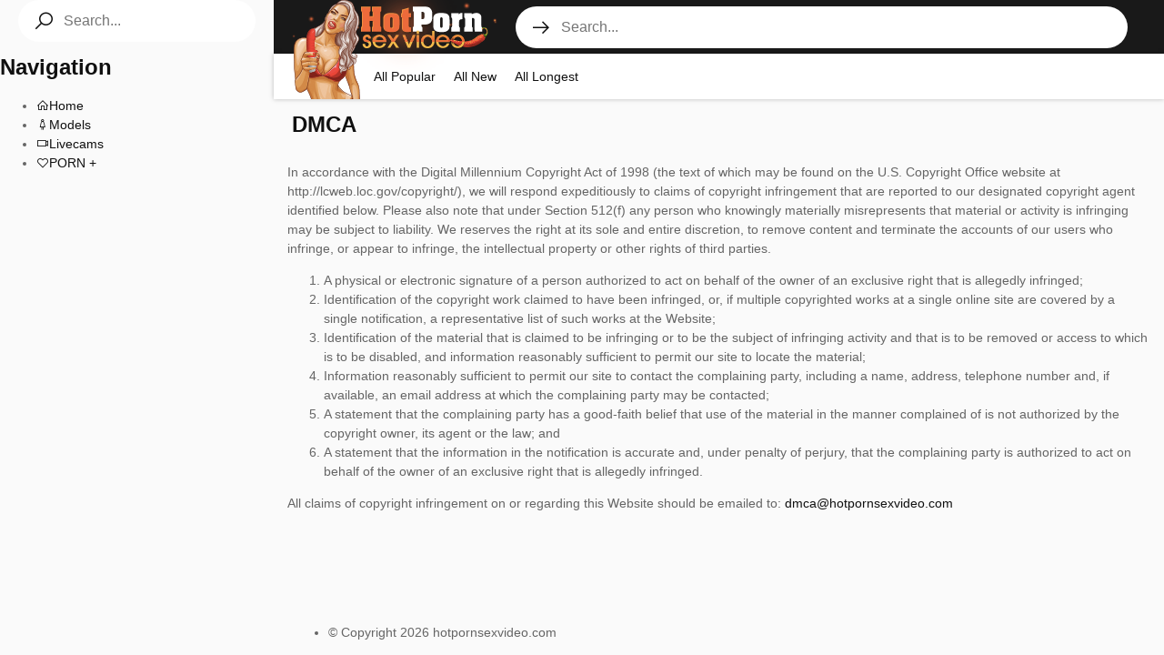

--- FILE ---
content_type: text/html; charset=UTF-8
request_url: https://hotpornsexvideo.com/dmca/
body_size: 2392
content:
<!DOCTYPE html>
<html lang="en">
<head>
  <meta charset="UTF-8">
  <meta name="viewport" content="width=device-width, initial-scale=1.0">
      <title>Some other page</title>
  <link rel="apple-touch-icon" sizes="180x180" href="/apple-touch-icon.png">
<link rel="icon" type="image/png" sizes="32x32" href="/favicon-32x32.png">
<link rel="icon" type="image/png" sizes="16x16" href="/favicon-16x16.png">
<link rel="manifest" href="/site.webmanifest">
<link rel="mask-icon" href="/safari-pinned-tab.svg" color="#5bbad5">
<meta name="msapplication-TileColor" content="#da532c">
<meta name="theme-color" content="#ffffff">
<link rel="stylesheet" href="https://maxst.icons8.com/vue-static/landings/line-awesome/line-awesome/1.3.0/css/line-awesome.min.css">
<link rel="stylesheet" href="/css/normalize.css">
<link rel="stylesheet" href="/css/styles.css">
<meta name="referrer" content="unsafe-url">

</head>
<body>
  <div class="wrapper">
    <section class="main-content">
      <header class="main-header">
        <div class="container">
          <a href="/" class="logo"><img src="/images/logo.png" alt=""></a>
          <span class="aside-panel-toggle"><i class="la la-bars"></i></span>
          <form action="/find/" class="search">
            <input type="text" name="search" id="search" class="input-text search-input" placeholder="Search...">
            <button type="submit" class="search-btn"><i class="la la-arrow-right"></i></button>
          </form>
        </div>
        <div class="navbar">
          <div class="container">
            <ul class="menu">
              <li><a href="/category/all/1/">All Popular</a></li>
              <li><a href="/category/all/date/1/">All New</a></li>
              <li><a href="/category/all/duration/1/">All Longest</a></li>
            </ul>
          </div>
        </div>
      </header>
      <main class="main">
        <div class="container">
<h1>DMCA</h1>
<div class="thumbs">
    <div class="wrap">
            <p>In accordance with the Digital Millennium Copyright Act of 1998 (the text of which may be found on the U.S. Copyright Office website at http://lcweb.loc.gov/copyright/), we will respond expeditiously to claims of copyright infringement that are reported to our designated copyright agent identified below. Please also note that under Section 512(f) any person who knowingly materially misrepresents that material or activity is infringing may be subject to liability. We reserves the right at its sole and entire discretion, to remove content and terminate the accounts of our users who infringe, or appear to infringe, the intellectual property or other rights of third parties.</p>
            <ol>
                <li>A physical or electronic signature of a person authorized to act on behalf of the owner of an exclusive right that is allegedly infringed;</li>
                <li>Identification of the copyright work claimed to have been infringed, or, if multiple copyrighted works at a single online site are covered by a single notification, a representative list of such works at the Website;</li>
                <li>Identification of the material that is claimed to be infringing or to be the subject of infringing activity and that is to be removed or access to which is to be disabled, and information reasonably sufficient to permit our site to locate the material;</li>
                <li>Information reasonably sufficient to permit our site to contact the complaining party, including a name, address, telephone number and, if available, an email address at which the complaining party may be contacted;</li>
                <li>A statement that the complaining party has a good-faith belief that use of the material in the manner complained of is not authorized by the copyright owner, its agent or the law; and</li>
                <li>A statement that the information in the notification is accurate and, under penalty of perjury, that the complaining party is authorized to act on behalf of the owner of an exclusive right that is allegedly infringed.</li>
            </ol>
            <p>All claims of copyright infringement on or regarding this Website should be emailed to: <a href="mailto:dmca%20[at]%20hotpornsexvideo%20[dot]%20com?subject=hotpornsexvideo.com%20site:dmca">dmca [at] hotpornsexvideo [dot] com</a></p>
        </div>
<br>

<script type="text/javascript">
	var ls = document.getElementsByTagName('a')
	for(var i = 0;i < ls.length;i++){
		if(ls[i].href.substring(0,7) == 'mailto:'){
			ls[i].href = ls[i].href.replace('%20\[at\]%20','@')
			ls[i].href = ls[i].href.replace('%20\[dot\]%20','.')
			newHTML = ls[i].innerHTML
			newHTML = newHTML.replace(' \[at\] ','@')
			newHTML = newHTML.replace(' \[dot\] ','.')
			ls[i].innerHTML = newHTML
		}
	}
</script>
</div>
</div>
</main>
<footer class="footer">
  <div class="container">
    <ul class="footer-nav">
      <li class="copyright">&copy; Copyright 2026 hotpornsexvideo.com</li>
    </ul>
  </div>
</footer>
<div class="content-overlay"></div>
</section>
<aside class="sidebar">
<form action="/find/" class="search">
  <input type="text" name="search" id="search" class="search-input" placeholder="Search...">
  <button type="submit" class="search-btn"><i class="la la-search"></i></button>
</form>
<div class="sidebar-content">
  <h2>Navigation</h2>
  <ul class="menu">
    <li><a href="/"><i class="la la-home"></i>Home</a></li>
    <li><a href="/pornstars/"><i class="la la-female"></i>Models</a></li>
    <!--<li><a href=""><i class="la la-table"></i>Sites</a></li>-->
    <li><a href="https://go.mavrtracktor.com/easy?campaignId=5d6880ee10ed8f492eac938987ee9f98ae0982f126d067dd2e53fdebc6ee2e50&userId=64c2f0eaa8445a165193d5cc5f589fd0207dad70e542fb5940ed44b32f2e2edf" target="_blank"><i class="la la-video"></i>Livecams</a></li>
    <li><a href="https://join.pornplus.com/track/ST12y623UFsoWxy4sHpsjTVVkfXQ" target="_blank"><i class="la la-heart-o"></i>PORN +</a></li>
  </ul>
</div>
</aside>
</div>
<script src="https://code.jquery.com/jquery-4.0.0.min.js" integrity="sha256-OaVG6prZf4v69dPg6PhVattBXkcOWQB62pdZ3ORyrao=" crossorigin="anonymous"></script>
<script src="/js/scripts.js"></script>
</body>
</html>

--- FILE ---
content_type: text/css
request_url: https://hotpornsexvideo.com/css/styles.css
body_size: 2728
content:
* {
  outline: none;
}

html {
  -webkit-font-smoothing: antialiased;
  -moz-osx-font-smoothing: grayscale;
  scroll-behavior: smooth;
}

body {
  background-color: #fafafa;
  font-family: Arial, Helvetica, sans-serif;
  font-weight: 400;
  font-size: 14px;
  color: #656565;
  line-height: 1.5;
}

img {
  max-width: 100%;
}

a {
  color: #101010;
  text-decoration: none;
}
a:hover {
  text-decoration: underline;
}

h1, h2, h3 {
  margin: 10px 0;
  font-size: 24px;
  font-weight: 700;
  color: #101010;
}
h1 small, h2 small, h3 small {
  font-size: 18px;
  font-weight: 400;
  color: #656565;
}

.input-text {
  width: 100%;
  height: 38px;
  padding: 0 10px;
  border: 1px solid #dcdcdc;
  border-radius: 5px;
  background-color: #fff;
  box-sizing: border-box;
  font-size: 14px;
  color: #101010;
}
.input-text:focus {
  border-color: #ff580e;
}

.btn {
  height: 38px;
  padding: 0 15px;
  display: inline-block;
  border: 0;
  border-radius: 5px;
  box-sizing: border-box;
  background-color: #191919;
  font-weight: 400;
  color: #fff;
  text-align: center;
  cursor: pointer;
  line-height: 38px;
}
.btn:hover {
  opacity: 0.8;
  color: #fff;
  text-decoration: none;
}
.btn.btn-alt {
  background-color: #ff580e;
  color: #fff;
}
.btn.btn-alt:hover {
  opacity: 0.8;
}

.dropdown {
  position: relative;
}
.dropdown .la-angle-down {
  margin: -3px 0 0 2px !important;
  font-size: 14px !important;
}

.dropdown-container {
  position: absolute;
  left: 0;
  margin: 5px 0;
  padding: 0;
  background: #fff;
  z-index: 2;
  white-space: nowrap;
  font-size: 14px;
  text-align: left;
  line-height: normal;
  display: none;
  box-shadow: 0px 0px 5px 0px rgba(0, 0, 0, 0.25);
}
.dropdown-container li {
  margin: 10px;
  padding: 0 10px;
  display: block;
  list-style: none;
}

.hidden-lg {
  display: none;
}

.wrapper {
  min-height: 100vh;
  display: flex;
  flex-direction: row;
}

.aside-panel {
  order: 1;
  min-width: 220px;
  max-width: 220px;
  background-color: #191919;
  color: #fff;
}
.aside-panel .aside-panel-container {
  padding: 0 20px 10px 20px;
}
.aside-panel .aside-panel-container .dropdown-container {
  background-color: #212121;
}
.aside-panel .aside-panel-container > ul {
  margin: 0 0 10px 0;
  padding: 0;
}
.aside-panel .aside-panel-container > ul > li {
  position: relative;
  margin: 0;
  padding: 6px 0;
  border-bottom: 1px solid #262626;
  list-style: none;
}
.aside-panel .aside-panel-container > ul > li a {
  display: block;
}
.aside-panel .aside-panel-container a {
  color: #fff;
}
.aside-panel .aside-panel-container h3 {
  margin: 10px 0 0 0;
  font-size: 20px;
  line-height: normal;
  color: #fff;
}
.aside-panel .aside-panel-container .active a {
  text-decoration: underline;
}
.aside-panel .aside-panel-container .la {
  margin: -2px 4px 0 0;
  vertical-align: middle;
  font-size: 20px;
  color: #ff580e;
}

.main-content {
  order: 2;
  min-height: 100vh;
  display: flex;
  flex-direction: column;
  flex-grow: 1;
}

.main {
  flex-grow: 1;
}

.container {
  width: 100%;
  margin: 0 auto;
  padding: 0 20px;
  box-sizing: border-box;
}

.main-header {
  background-color: #191919;
  color: #fff;
}
.main-header .container {
  display: flex;
  align-items: center;
}
.main-header .container a {
  color: #fff;
}

.logo {
  position: relative;
  min-width: 226px;
  max-width: 226px;
  height: 59px;
  margin-right: auto;
}
.logo > img {
  position: absolute;
  top: 0;
  left: 0;
  display: block;
}

.aside-panel-toggle {
  margin: 0 0 0 30px;
  display: none;
  font-size: 24px;
  cursor: pointer;
}

.search {
  position: relative;
  margin: 0 20px;
  flex-grow: 1;
}
.search .search-input {
  height: 46px;
  padding: 0 20px 0 50px;
  border: 0;
  border-radius: 23px;
  font-size: 16px;
}
.search .search-btn {
  position: absolute;
  top: 0;
  left: 10px;
  height: 46px;
  border: 0;
  background-color: transparent;
  font-size: 24px;
  color: #101010;
  cursor: pointer;
  line-height: 46px;
}

.main-header-nav {
  display: flex;
  align-items: center;
  font-size: 16px;
  font-weight: 500;
}
.main-header-nav a {
  margin: 0 20px 0 0;
  display: inline-block;
}
.main-header-nav a:last-child {
  margin-right: 0;
}
.main-header-nav .btn {
  height: 46px;
  border-radius: 23px;
  line-height: 46px;
}
.main-header-nav .la {
  margin: -2px 4px 0 0;
  vertical-align: middle;
  font-size: 20px;
}

.navbar {
  box-shadow: 0 0 5px 0 rgba(0, 0, 0, 0.25);
  background-color: #fff;
}
.navbar .container {
  min-height: 50px;
  display: flex;
  align-items: center;
  justify-content: space-between;
}
.navbar .container > ul {
  position: relative;
  margin: 0;
  padding: 0;
  display: flex;
  z-index: 2;
}
.navbar .container > ul > li {
  margin: 0 20px 0 0;
  padding: 0;
  list-style: none;
}
.navbar .container > ul > li:last-child {
  margin-right: 0;
}
.navbar .container > ul > li.active a {
  text-decoration: underline;
}
.navbar .container > ul > li .dropdown-container {
  left: auto;
  right: 0;
}
.navbar .container > ul.menu {
  margin-left: 90px;
}
.navbar .container a {
  color: #101010;
}
.navbar .container a:hover {
  color: #ff580e;
}

.thumbs {
  margin: 0 -5px;
  display: flex;
  flex-wrap: wrap;
  justify-content: flex-start;
}

.th {
  position: relative;
  width: calc(25% - 10px);
  margin: 0 5px 10px 5px;
  display: block;
  background-color: #191919;
  color: #fff;
}
.th a {
  color: #fff;
}

.th-img {
  position: relative;
  padding: 75% 0 0 0;
  display: block;
}
.th-img > img, .th-img > source {
  position: absolute;
  top: 0;
  left: 0;
  width: 100%;
  height: 100%;
  display: block;
}

.th-info {
  width: 100%;
  display: flex;
  border-top: 0;
  box-sizing: border-box;
}

.th-title, .th-description, .th-tags {
  height: 30px;
  padding: 0 5px;
  display: block;
  box-sizing: border-box;
  overflow: hidden;
  white-space: nowrap;
  text-overflow: ellipsis;
  flex-grow: 1;
  line-height: 30px;
  text-align: left;
}

.th-description {
  height: 20px;
  border-top: 0;
  box-sizing: border-box;
  line-height: 20px;
}

.th-tags {
  margin-top: -4px;
  padding-bottom: 3px;
  box-sizing: content-box;
  height: 20px;
  line-height: 20px;
  color: #ff580e;
}
.th-tags a {
  color: #ff580e;
  text-decoration: underline;
}
.th-tags a:hover {
  text-decoration: none;
}

.th-amount {
  min-width: 54px;
  height: 30px;
  padding: 0 5px;
  box-sizing: border-box;
  white-space: nowrap;
  font-size: 12px;
  line-height: 30px;
}
.th-amount .la {
  margin: -2px 2px 0 0;
  vertical-align: middle;
  font-size: 20px;
  color: #ff580e;
}

.th-data {
  position: absolute;
  top: 2px;
  left: 2px;
  display: flex;
  font-size: 12px;
  text-transform: uppercase;
  color: #fff;
}

.th-duration, .th-hd {
  padding: 0 3px;
  background-color: rgba(25, 25, 25, 0.75);
  border-radius: 3px;
  line-height: 20px;
}

.th-hd {
  background-color: #ff580e;
}

.th-rating, .th-views {
  position: absolute;
  top: 2px;
  right: 2px;
  padding: 0 3px;
  background-color: rgba(25, 25, 25, 0.75);
  border-radius: 3px;
  font-size: 12px;
  color: #fff;
  line-height: 20px;
}
.th-rating .la, .th-views .la {
  margin: -1px 2px 0 0;
  vertical-align: middle;
  font-size: 18px;
  color: #13a11a;
}

.th-views {
  top: auto;
  right: auto;
  bottom: 2px;
  left: 2px;
}
.th-views .la {
  color: #fff;
}

.order {
  margin: 0 0 5px 0;
  padding: 0;
  display: flex;
  flex-wrap: wrap;
}
.order .left {
  margin: 0 auto 0 0;
  padding: 0;
  display: flex;
  flex-wrap: wrap;
}
.order .left li {
  margin: 0 5px 5px 0;
  padding: 0;
  list-style: none;
}
.order .left li:last-child {
  margin-right: 0;
}
.order .right {
  margin: 0;
  padding: 0;
  display: flex;
  flex-wrap: wrap;
}
.order .right li {
  margin: 0 5px 5px 0;
  padding: 0;
  list-style: none;
}
.order .right li:last-child {
  margin-right: 0;
}
.order .btn {
  min-width: 38px;
  height: 38px;
  padding: 0 10px;
  line-height: 38px;
}

.pagination {
  margin: 8px 0;
  padding: 0;
  display: flex;
  flex-wrap: wrap;
  justify-content: center;
  text-align: center;
}
.pagination li {
  margin: 2px;
  padding: 0;
  list-style: none;
}
.pagination .btn {
  min-width: 38px;
  padding: 0 10px;
}

.popular-tags {
  margin: 0;
  padding: 0;
  display: flex;
  flex-wrap: wrap;
}
.popular-tags li {
  margin: 0 10px 0 0;
  padding: 0;
  list-style: none;
  line-height: 30px;
}
.popular-tags .size-1 {
  font-size: 12px;
}
.popular-tags .size-2 {
  font-size: 15px;
}
.popular-tags .size-3 {
  font-size: 18px;
}
.popular-tags .size-4 {
  font-size: 20px;
}
.popular-tags .size-5 {
  font-size: 22px;
}

.tags {
  margin: 0 0 10px 0;
  padding: 0;
  -webkit-column-count: 5;
     -moz-column-count: 5;
          column-count: 5;
  -webkit-column-gap: 0;
     -moz-column-gap: 0;
          column-gap: 0;
  border-top: 1px solid #ccc;
  border-left: 1px solid #ccc;
}
.tags li {
  width: 100%;
  margin: 0;
  padding: 0;
  border-right: 1px solid #ccc;
  border-bottom: 1px solid #ccc;
  box-sizing: border-box;
  display: inline-block;
  list-style: none;
}
.tags .tags-title {
  padding: 5px 10px;
  color: #ff580e;
}
.tags a {
  position: relative;
  width: 100%;
  padding: 5px 10px 5px 5px;
  box-sizing: border-box;
  display: flex;
}
.tags a span {
  margin: 0 0 0 5px;
  display: inline-block;
  color: #707070;
}
.tags a .la {
  margin: 2px 4px 0 0;
  vertical-align: middle;
  font-size: 18px;
  color: #ff580e;
}
.tags a:hover {
  background-color: #eee;
  text-decoration: none;
}

.traders {
  margin: 0 0 10px 0;
  padding: 0;
  -webkit-column-count: 5;
     -moz-column-count: 5;
          column-count: 5;
  -webkit-column-gap: 0;
     -moz-column-gap: 0;
          column-gap: 0;
  border-top: 1px solid #ccc;
  border-left: 1px solid #ccc;
}
.traders li {
  width: 100%;
  margin: 0;
  padding: 0;
  border-right: 1px solid #ccc;
  border-bottom: 1px solid #ccc;
  box-sizing: border-box;
  display: flex;
}
.traders li a {
  width: 100%;
  padding: 5px 10px;
  box-sizing: border-box;
  display: flex;
}
.traders li a:hover {
  background-color: #eee;
  text-decoration: none;
}
.traders li span {
  margin: 0 10px 0 0;
  font-weight: 700;
}

.text {
  margin: 20px 0;
}

.blocks-bottom {
  height: 250px;
  margin: 20px 0 0 0;
  display: flex;
  flex-wrap: wrap;
  justify-content: space-between;
  overflow: hidden;
}
.blocks-bottom > div {
  min-width: 300px;
  max-width: 300px;
  margin: 0;
}

.clip-wrapper {
  width: 100%;
  display: flex;
  flex-direction: column;
}

.clip-container {
  position: relative;
  flex-grow: 1;
}

.clip-player {
  position: relative;
  padding: 56.25% 0 0 0;
}
.clip-player iframe, .clip-player .player-code {
  position: absolute;
  top: 0;
  left: 0;
  width: 100% !important;
  height: 100% !important;
}

.clip-data {
  width: 100%;
  margin: 10px 0;
  display: flex;
  flex-wrap: wrap;
  align-items: center;
}

.clip-ratings {
  height: 38px;
  margin: 0 10px 0 0;
  background-color: #fff;
  display: flex;
  align-items: center;
  justify-content: space-between;
  text-align: center;
}
.clip-ratings > span {
  width: 38px;
  height: 38px;
  border-radius: 5px;
  font-size: 26px;
  color: #fff;
  cursor: pointer;
}
.clip-ratings > em {
  padding: 0 20px;
  display: inline-block;
  font-style: normal;
}
.clip-ratings .btn-like {
  background-color: #13a11a;
}
.clip-ratings .btn-dislike {
  background-color: #ff580e;
}

.clip-info {
  height: 38px;
  margin: 0;
  padding: 0 20px;
  list-style: none;
  display: flex;
  flex-wrap: wrap;
  flex-grow: 1;
  align-items: center;
  background-color: #fff;
  border-radius: 5px;
}
.clip-info li {
  margin: 0 20px 0 0;
  padding: 0;
  list-style: none;
}
.clip-info li .la {
  margin: -2px 4px 0 0;
  vertical-align: middle;
  font-size: 18px;
  color: #ff580e;
}

.clip-links p {
  margin: 10px 0;
}
.clip-links p:last-of-type {
  margin-bottom: 0;
}
.clip-links p a {
  color: #ff580e;
  text-decoration: underline;
}

.main-footer > .container {
  padding-top: 20px;
  padding-bottom: 20px;
  display: flex;
  flex-direction: row;
  justify-content: center;
  align-items: center;
}
.main-footer .logo {
  min-width: 140px;
  max-width: 140px;
  height: 46px;
}
.main-footer .disclaimer {
  margin: 0 0 0 20px;
}
.main-footer-nav {
  padding: 10px 0;
  background-color: #191919;
  color: #fff;
}
.main-footer-nav .container {
  display: flex;
  justify-content: center;
  text-align: center;
}
.main-footer-nav .container ul {
  margin: 0 auto;
  padding: 0;
  display: flex;
  flex-wrap: wrap;
  justify-content: center;
}
.main-footer-nav .container ul li {
  margin: 0 10px;
  padding: 0;
  list-style: none;
}
.main-footer-nav a {
  color: #fff;
}
.main-footer-nav a:hover {
  text-decoration: underline;
}

@media screen and (max-width: 1199px) {
  .wrapper {
    min-height: auto;
    display: block;
  }

  .aside-panel {
    position: absolute;
    top: 0;
    left: 0;
    min-height: 100vh;
    display: none;
    z-index: 1000;
    max-height: 100%;
    overflow-y: auto;
  }

  .aside-panel-open .aside-panel {
    display: block;
  }
  .aside-panel-open .main-content {
    position: relative;
  }
  .aside-panel-open .main-content .main-content-overlay {
    position: absolute;
    top: 0;
    left: 0;
    width: 100%;
    height: 100%;
    background-color: rgba(33, 33, 33, 0.2);
    z-index: 999;
  }

  .container {
    padding: 0 10px;
  }

  .aside-panel-toggle {
    display: block;
  }

  .hidden-lg {
    display: block;
  }

  .main-header .container {
    flex-wrap: wrap;
  }

  .main-header-nav {
    display: none;
  }

  .search {
    width: 100%;
    margin: 0 0 4px 0;
  }
  .search .search-input {
    border-radius: 5px;
  }

  .navbar {
    display: none;
  }

  .tags, .traders {
    -webkit-column-count: 4;
       -moz-column-count: 4;
            column-count: 4;
  }

  .main-footer > .container {
    flex-direction: column;
    justify-content: center;
    text-align: center;
  }
  .main-footer .logo {
    margin: 0 auto;
  }
  .main-footer .disclaimer {
    margin: 0 auto;
  }
}
@media screen and (max-width: 1023px) {
  .th {
    width: calc(33.33% - 10px);
  }

  .tags, .traders {
    -webkit-column-count: 3;
       -moz-column-count: 3;
            column-count: 3;
  }

  .clip-ratings, .clip-info {
    width: 100%;
    margin: 0;
  }

  .clip-info {
    height: auto;
    margin-top: 10px;
    padding: 10px;
  }
  .clip-info li {
    margin: 0 10px 0 0;
  }

  .blocks-bottom {
    width: 100%;
    max-height: 250px;
    margin: 20px 0;
    overflow: hidden;
    flex-direction: row;
    flex-wrap: wrap;
    justify-content: center;
  }
  .blocks-bottom > div {
    margin: 0 5px;
  }
}
@media screen and (max-width: 767px) {
  .th {
    width: calc(50% - 10px);
  }

  .tags, .traders {
    -webkit-column-count: 2;
       -moz-column-count: 2;
            column-count: 2;
  }
}
@media screen and (max-width: 479px) {
  h1, h2, h3 {
    line-height: normal;
  }

  .order .right {
    display: none;
  }

  .tags {
    -webkit-column-count: 1;
       -moz-column-count: 1;
            column-count: 1;
  }
}


--- FILE ---
content_type: application/javascript
request_url: https://hotpornsexvideo.com/js/scripts.js
body_size: 367
content:
(function ($) {
  $.fn.replaceClass = function (pFromClass, pToClass) {
      return this.removeClass(pFromClass).addClass(pToClass);
  };
}(jQuery));
$('.aside-panel-toggle').on('click', function(event){
  event.preventDefault();
  event.stopPropagation();
  $(this).find('.la').hasClass('la-bars') ? $(this).find('.la').replaceClass('la-bars', 'la-close') : $(this).find('.la').replaceClass('la-close', 'la-bars');
  $('body').toggleClass('aside-panel-open');
});
$('.dropdown > a').on('click', function(event){
  event.preventDefault();
  event.stopPropagation();
  $('.dropdown > a').not($(this)).removeClass('active');
  $('.dropdown-container').not($(this).siblings('.dropdown-container')).removeAttr('style');
  $(this).toggleClass('active');
  $(this).siblings('.dropdown-container').slideToggle('fast');
});
$(document).on('click', function(){
  $('.dropdown > a').removeClass('active');
  $('.dropdown-container').hide();
});
$('.content-overlay').on('click', function(){
  $('body').removeClass('aside-panel-open');
  $('.aside-panel-toggle').find('.la').replaceClass('la-close', 'la-bars');
});
$(window).on('resize', function(){
  $('body').removeClass('aside-panel-open');
  $('.aside-panel-toggle').find('.la').replaceClass('la-close', 'la-bars');
});
$('.search').on('submit', function(event){
  event.preventDefault();
  var searchPath = document.location.protocol + "//" + document.location.host + '/find/';
   var searchPhrase = $('#search').val().split(' ').join('+') + '/';
  document.location.href = searchPath + searchPhrase;
});